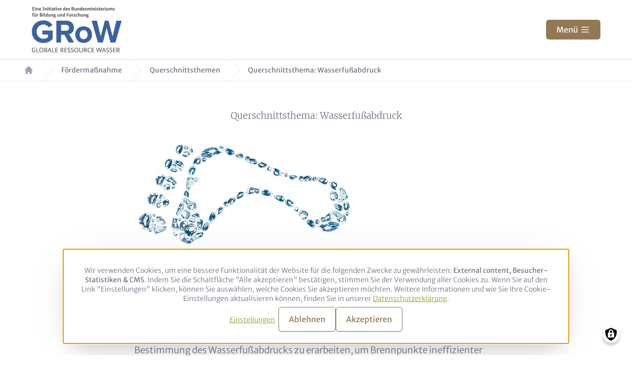

--- FILE ---
content_type: text/html; charset=UTF-8
request_url: https://bmbf-grow.de/de/querschnittsthema-wasserfussabdruck
body_size: 16536
content:
<!DOCTYPE html>
<html lang="de" dir="ltr" prefix="og: https://ogp.me/ns#">
  <head>
    <meta charset="utf-8">
<script data-type="text/javascript" type="text/plain" data-name="matomo">var _paq = _paq || [];(function(){var u=(("https:" == document.location.protocol) ? "https://matomo.adelphi.de/" : "https://matomo.adelphi.de/");_paq.push(["setSiteId", "54"]);_paq.push(["setTrackerUrl", u+"matomo.php"]);_paq.push(["setDoNotTrack", 1]);if (!window.matomo_search_results_active) {_paq.push(["trackPageView"]);}_paq.push(["setIgnoreClasses", ["no-tracking","colorbox"]]);_paq.push(["enableLinkTracking"]);var d=document,g=d.createElement("script"),s=d.getElementsByTagName("script")[0];g.type="text/javascript";g.defer=true;g.async=true;g.src=u+"matomo.js";s.parentNode.insertBefore(g,s);})();</script>
<meta name="description" content="Materialien und Ergebnisse">
<meta name="keywords" content="Globale Ressource Wasser, BMBF GRoW">
<meta name="robots" content="index, follow">
<link rel="canonical" href="https://bmbf-grow.de/de/querschnittsthema-wasserfussabdruck">
<link rel="shortlink" href="https://bmbf-grow.de/de/node/255">
<meta name="google" content="sQRqjrIH8QbZVVUEd0C23QQT-etArFqNr1nccj8zpjI">
<meta property="og:site_name" content="bmbf-grow.de">
<meta property="og:url" content="https://bmbf-grow.de/de/node/255">
<meta property="og:title" content="Querschnittsthema: Wasserfu&szlig;abdruck">
<meta property="og:description" content='Materialien und Ergebnisse 1. Arbeitstreffen, 21. M&auml;rz 2018 Protokoll Pr&auml;sentation: "Water Footprint - from virtual to local impacts", Dr. M. Berger (TU Berlin) 2. Arbeitstreffen, 27. September 2018 Protokoll Pr&auml;sentation: "Cross-cutting topic Water Footprint", Dr. M. Berger (TU Berlin) Pr&auml;sentation: "Water quality in water footrprinting", N. Finogenova (TU Berlin) GRoW Statuskonferenz, 20. - 21 Februar 2019 Pr&auml;sentation: "Cross-cutting topic Water Footprint", Dr. M. Berger (TU Berlin) Weitere Downloads zur Konferenz hier 3. Arbeitstreffen, 17. Mai 2019 Protokoll SIWI World Water Week, 25. - 30. August 2019 Veranstaltung "Supporting SDG6 by advancing the water footprint tool", Pr&auml;sentationen: Wolf: Supporting SDG 6 by advancing the water footprint tool Berger: Current WF approaches and their potential to support achieving the SDGs Weber: Reducing the water footprint of the cotton textile industry in Pakistan (InoCottonGROW) Forin; Wojciechowski: Water Footprint of Organizations Local Actions in Global Supply Chains (WELLE) Schlattmann: Linking Water Footprints with agro-hydrological model data for a sustainability assessment approach &ndash; implications for water related SDGs (ViWA) Weitere Information zu GRoW auf der SIWI World Water Week hier GRoW Abschlusskonferenz, 20. - 21. Oktober 2020 Pr&auml;sentation "Cross-cutting topic Water Footprint", Dr. M. Berger (TU Berlin) Weitere Downloads zur Konferenz hier Publikation im Journal "Water Resources Management" Berger, M., Campos, J., Carolli, M. Dantas, I., Forin, S., Kasotica, E., Kramer, A., Mikosch, N., Nouri, H., Schlattmann, A. Schmidt, F., Schomberg, A. &amp; E. Semmling (2021): Advancing the Water Footprint into an Instrument to Support Achieving the SDGs &ndash; Recommendations from the "Water as a Global Resources" Research Initiative (GRoW). In: Water Resources Management 2021, 35: 1291-1298. Als pdf abrufbar hier'>
<meta property="og:image:width" content="1200">
<meta property="og:image:height" content="630">
<meta name="twitter:card" content="summary_large_image">
<meta name="twitter:title" content="Querschnittsthema: Wasserfu&szlig;abdruck">
<meta name="google-site-verification" content="dAQVwsnIhbihHi7NaBowsCUcmLnO5uFuZKTjL6FFSY8">
<meta name="Generator" content="Drupal 10 (https://www.drupal.org)">
<meta name="MobileOptimized" content="width">
<meta name="HandheldFriendly" content="true">
<meta name="viewport" content="width=device-width, initial-scale=1.0">
<link rel="icon" href="/sites/bmbf-grow.de/files/grow-favicon.png" type="image/png">

    <title>Querschnittsthema: Wasserfu&szlig;abdruck | bmbf-grow.de</title>
    <link rel="stylesheet" media="all" href="/sites/bmbf-grow.de/files/css/css_RvW7JKek5FdyMSorg1C_9sf7kayf2TIM0byNbYcvUPI.css?delta=0&amp;language=de&amp;theme=bmbf_grow_theme&amp;include=eJxljFEKAjEMRC-UtUcKqc12Q9NtabJqb68sCqI_A_OGeZRY-yZYD3UxcQ5ZWyRdzKfKniHWuGIe7Y6-cf3McC2cxNvAwdbbbnJjdIrK4RdgEutKE_jhL2MJaRyd9PKuUJRGC2fC33cVdR5fzuXkYNOca4hk_ASMZ01e">
<link rel="stylesheet" media="all" href="/sites/bmbf-grow.de/files/css/css_IHZwg8GZbMXfMaPV8_zuCo10XQI90dS4nChPyuhJrd0.css?delta=1&amp;language=de&amp;theme=bmbf_grow_theme&amp;include=eJxljFEKAjEMRC-UtUcKqc12Q9NtabJqb68sCqI_A_OGeZRY-yZYD3UxcQ5ZWyRdzKfKniHWuGIe7Y6-cf3McC2cxNvAwdbbbnJjdIrK4RdgEutKE_jhL2MJaRyd9PKuUJRGC2fC33cVdR5fzuXkYNOca4hk_ASMZ01e">
<link rel="stylesheet" media="print" href="/sites/bmbf-grow.de/files/css/css__Jxiw0IriyEJ2ruq0Bjq9-7g_ZQyRJbFbuIxODperDM.css?delta=2&amp;language=de&amp;theme=bmbf_grow_theme&amp;include=eJxljFEKAjEMRC-UtUcKqc12Q9NtabJqb68sCqI_A_OGeZRY-yZYD3UxcQ5ZWyRdzKfKniHWuGIe7Y6-cf3McC2cxNvAwdbbbnJjdIrK4RdgEutKE_jhL2MJaRyd9PKuUJRGC2fC33cVdR5fzuXkYNOca4hk_ASMZ01e">

    <script src="/libraries/klaro/dist/klaro-no-translations-no-css.js?t93rx9" defer id="klaro-js"></script>


          <style>
                            .text-primary-color,
          .hover\:text-primary-color:hover,
          .active\:text-primary-color:active,
          .focus\:text-primary-color:focus,
          .checked\:text-primary-color:checked {
            color: #927953;
          }
          .bg-primary-color,
          .hover\:bg-primary-color:hover,
          .active\:bg-primary-color:active,
          .focus\:bg-primary-color:focus,
          .checked\:bg-primary-color:checked {
            background-color: #927953;
          }
          .border-primary-color,
          .hover\:border-primary-color:hover,
          .active\:border-primary-color:active,
          .focus\:border-primary-color:focus,
          .checked\:border-primary-color:checked {
            border-color: #927953;
          }
          .outline-primary-color,
          .hover\:outline-primary-color:hover,
          .active\:outline-primary-color:active,
          .focus\:outline-primary-color:focus,
          .checked\:outline-primary-color:checked {
            outline-color: #927953;
          }

                      /* text color */
  .blockquote-special > *:first-child::before,
  .blockquote-special > *:last-child::after,
  .blockquote-special .last-character,
  .drupal-local-tasks ul a,
  .webform-submission-form .form-actions .button:not(.webform-button--submit) {
    color: #927953;
  }

  .klaro .cm-btn {
    color: #927953 !important;
  }

  /* background color */
  input[type="submit"],
  .slider .slick-active button,
  .drupal-local-tasks ul a.is-active {
    background-color: #927953;
  }

.klaro .cm-list-input:checked + .cm-list-label .slider,
.klaro .cm-list-input.only-required + .cm-list-label .slider,
  .progress-step.is-active .progress-marker::before {
    background-color: #927953 !important;
  }

  /* border color */
  .slider__dots button,
  .slider .slick-active button,
  .drupal-local-tasks,
  .drupal-local-tasks ul a,
  .drupal-local-tasks ul a.is-active,
  .webform-submission-form .form-actions .button:not(.webform-button--submit) {
    border-color: #927953;
  }

  .klaro .cm-btn {
    border-color: #927953 !important;
  }

          
          
          
                      /* header menu -------------------------- */
  .header-menu-bar .menu-toggle-btn {
    background-color: #927953;
  }

          
                            .text-secondary-color,
          .hover\:text-secondary-color:hover,
          .active\:text-secondary-color:active,
          .focus\:text-secondary-color:focus,
          .checked\:text-secondary-color:checked {
            color: #0066b0;
          }
          .bg-secondary-color,
          .hover\:bg-secondary-color:hover,
          .active\:bg-secondary-color:active,
          .focus\:bg-secondary-color:focus,
          .checked\:bg-secondary-color:checked {
            background-color: #0066b0;
          }
          .border-secondary-color,
          .hover\:border-secondary-color:hover,
          .active\:border-secondary-color:active,
          .focus\:border-secondary-color:focus,
          .checked\:border-secondary-color:checked {
            border-color: #0066b0;
          }
          .outline-secondary-color,
          .hover\:outline-secondary-color:hover,
          .active\:outline-secondary-color:active,
          .focus\:outline-secondary-color:focus,
          .checked\:outline-secondary-color:checked {
            outline-color: #0066b0;
          }

                    
          
          
          
                    
          
                            .text-hover-color,
          .hover\:text-hover-color:hover,
          .active\:text-hover-color:active,
          .focus\:text-hover-color:focus,
          .checked\:text-hover-color:checked {
            color: #cc9950;
          }
          .bg-hover-color,
          .hover\:bg-hover-color:hover,
          .active\:bg-hover-color:active,
          .focus\:bg-hover-color:focus,
          .checked\:bg-hover-color:checked {
            background-color: #cc9950;
          }
          .border-hover-color,
          .hover\:border-hover-color:hover,
          .active\:border-hover-color:active,
          .focus\:border-hover-color:focus,
          .checked\:border-hover-color:checked {
            border-color: #cc9950;
          }
          .outline-hover-color,
          .hover\:outline-hover-color:hover,
          .active\:outline-hover-color:active,
          .focus\:outline-hover-color:focus,
          .checked\:outline-hover-color:checked {
            outline-color: #cc9950;
          }

                    
          
          
            /* text color */
  a:hover {
    color: #cc9950;
  }

  .klaro .cookie-modal a:hover,
  .klaro .cookie-notice a:hover {
    color: #cc9950 !important;
  }

  /* background color */
  .btn:focus,
  .btn:hover,
  .btn:active,
  input[type="submit"]:focus,
  input[type="submit"]:hover,
  input[type="submit"]:active,
  .drupal-local-tasks ul a:focus,
  .drupal-local-tasks ul a:hover,
  .klaro .cm-btn:focus,
  .klaro .cm-btn:hover,
  .klaro .cm-list-input:not(.required) + .cm-list-label .slider:focus,
  .klaro .cm-list-input:not(.required) + .cm-list-label .slider:hover {
    background-color: #cc9950 !important;
  }

  /* border color */
  .btn:focus,
  .btn:hover,
  .btn:active,
  input[type="submit"]:focus,
  input[type="submit"]:hover,
  input[type="submit"]:active,
  .drupal-local-tasks ul a:focus,
  .drupal-local-tasks ul a:hover
  .klaro .cm-btn:focus,
  .klaro .cm-btn:hover {
    border-color: #cc9950 !important;
  }

                    
            .header-menu-bar a:hover,
  .header-menu-bar a:active,
  .header-menu-bar a:focus,
  .header-menu-drawer a:hover,
  .header-menu-drawer a:active,
  .header-menu-drawer a:focus {
    color: #cc9950;
  }

                            .text-footer-color,
          .hover\:text-footer-color:hover,
          .active\:text-footer-color:active,
          .focus\:text-footer-color:focus,
          .checked\:text-footer-color:checked {
            color: #0066b0;
          }
          .bg-footer-color,
          .hover\:bg-footer-color:hover,
          .active\:bg-footer-color:active,
          .focus\:bg-footer-color:focus,
          .checked\:bg-footer-color:checked {
            background-color: #0066b0;
          }
          .border-footer-color,
          .hover\:border-footer-color:hover,
          .active\:border-footer-color:active,
          .focus\:border-footer-color:focus,
          .checked\:border-footer-color:checked {
            border-color: #0066b0;
          }
          .outline-footer-color,
          .hover\:outline-footer-color:hover,
          .active\:outline-footer-color:active,
          .focus\:outline-footer-color:focus,
          .checked\:outline-footer-color:checked {
            outline-color: #0066b0;
          }

                    
          
          
          
                    
          
                            .text-footer-text-color,
          .hover\:text-footer-text-color:hover,
          .active\:text-footer-text-color:active,
          .focus\:text-footer-text-color:focus,
          .checked\:text-footer-text-color:checked {
            color: #ffffff;
          }
          .bg-footer-text-color,
          .hover\:bg-footer-text-color:hover,
          .active\:bg-footer-text-color:active,
          .focus\:bg-footer-text-color:focus,
          .checked\:bg-footer-text-color:checked {
            background-color: #ffffff;
          }
          .border-footer-text-color,
          .hover\:border-footer-text-color:hover,
          .active\:border-footer-text-color:active,
          .focus\:border-footer-text-color:focus,
          .checked\:border-footer-text-color:checked {
            border-color: #ffffff;
          }
          .outline-footer-text-color,
          .hover\:outline-footer-text-color:hover,
          .active\:outline-footer-text-color:active,
          .focus\:outline-footer-text-color:focus,
          .checked\:outline-footer-text-color:checked {
            outline-color: #ffffff;
          }

                    
          
          
          
                    
          
                            .text-link-color,
          .hover\:text-link-color:hover,
          .active\:text-link-color:active,
          .focus\:text-link-color:focus,
          .checked\:text-link-color:checked {
            color: #999933;
          }
          .bg-link-color,
          .hover\:bg-link-color:hover,
          .active\:bg-link-color:active,
          .focus\:bg-link-color:focus,
          .checked\:bg-link-color:checked {
            background-color: #999933;
          }
          .border-link-color,
          .hover\:border-link-color:hover,
          .active\:border-link-color:active,
          .focus\:border-link-color:focus,
          .checked\:border-link-color:checked {
            border-color: #999933;
          }
          .outline-link-color,
          .hover\:outline-link-color:hover,
          .active\:outline-link-color:active,
          .focus\:outline-link-color:focus,
          .checked\:outline-link-color:checked {
            outline-color: #999933;
          }

                    
            /* text color */
  a,
  .ui-accordion .ui-widget-content a {
    color: #999933;
  }

  .klaro .cookie-modal a,
  .klaro .cookie-notice a {
    color: #999933 !important;
  }

          
          
                    
          
                            .text-link-hover-color,
          .hover\:text-link-hover-color:hover,
          .active\:text-link-hover-color:active,
          .focus\:text-link-hover-color:focus,
          .checked\:text-link-hover-color:checked {
            color: #999933;
          }
          .bg-link-hover-color,
          .hover\:bg-link-hover-color:hover,
          .active\:bg-link-hover-color:active,
          .focus\:bg-link-hover-color:focus,
          .checked\:bg-link-hover-color:checked {
            background-color: #999933;
          }
          .border-link-hover-color,
          .hover\:border-link-hover-color:hover,
          .active\:border-link-hover-color:active,
          .focus\:border-link-hover-color:focus,
          .checked\:border-link-hover-color:checked {
            border-color: #999933;
          }
          .outline-link-hover-color,
          .hover\:outline-link-hover-color:hover,
          .active\:outline-link-hover-color:active,
          .focus\:outline-link-hover-color:focus,
          .checked\:outline-link-hover-color:checked {
            outline-color: #999933;
          }

                    
          
            /* text color (hover) */
  a:hover,
  a:active,
  a:focus,
  .ui-accordion .ui-widget-content a:hover {
    color: #999933;
  }

  .klaro .cookie-modal a:hover,
  .klaro .cookie-notice a:hover {
    color: #999933 !important;
  }

          
                    
          
                            .text-background-color,
          .hover\:text-background-color:hover,
          .active\:text-background-color:active,
          .focus\:text-background-color:focus,
          .checked\:text-background-color:checked {
            color: #ffffff;
          }
          .bg-background-color,
          .hover\:bg-background-color:hover,
          .active\:bg-background-color:active,
          .focus\:bg-background-color:focus,
          .checked\:bg-background-color:checked {
            background-color: #ffffff;
          }
          .border-background-color,
          .hover\:border-background-color:hover,
          .active\:border-background-color:active,
          .focus\:border-background-color:focus,
          .checked\:border-background-color:checked {
            border-color: #ffffff;
          }
          .outline-background-color,
          .hover\:outline-background-color:hover,
          .active\:outline-background-color:active,
          .focus\:outline-background-color:focus,
          .checked\:outline-background-color:checked {
            outline-color: #ffffff;
          }

                    
          
          
          
                    
          
              </style>
    
    <style>
              
          .header-menu-bar {
      height: 80px !important;
    }

    .header-menu-drawer {
      top: 80px !important;
      height: calc(100% - 80px) !important;
      min-height: calc(100vh - 80px) !important; /* prevents a bottom gap on mobile devices */
    }

    .header-menu.drawer-open {
      padding-top: 80px !important;
    }
  
  
        
      @media (min-width: 768px) {
          .header-menu-bar {
      height: 90px !important;
    }

    .header-menu-drawer {
      top: 90px !important;
      height: calc(100% - 90px) !important;
      min-height: calc(100vh - 90px) !important; /* prevents a bottom gap on mobile devices */
    }

    .header-menu.drawer-open {
      padding-top: 90px !important;
    }
  
    }
  
        
      @media (min-width: 1280px) {
          .header-menu-bar {
      height: 120px !important;
    }

    .header-menu-drawer {
      top: 120px !important;
      height: calc(100% - 120px) !important;
      min-height: calc(100vh - 120px) !important; /* prevents a bottom gap on mobile devices */
    }

    .header-menu.drawer-open {
      padding-top: 120px !important;
    }
  
    }
  
    </style>

  </head>

  <body class="node-255 node-id-255">
        <a href="#main-content" class="visually-hidden focusable">
      Direkt zum Inhalt
    </a>
    
      <div class="dialog-off-canvas-main-canvas" data-off-canvas-main-canvas>
    <div class="site">
  




  <header>

    <div class="header-menu relative z-50">
      <div class="header-menu-bar z-10 relative flex items-center top-0 left-0 w-full px-4 lg:px-16 py-3">
          <a href="/de" title="Startseite" rel="home" class="site-logo h-full flex-shrink-0 mr-8">
    <img src="/sites/bmbf-grow.de/files/Logo-de.jpg" alt="Startseite" class="h-full">
  </a>

        <div class="bar-nav flex-1 flex justify-end min-w-0">
          <div class="bar-nav__nav flex flex-1 items-center justify-end space-x-8">
            <div class="bar-main-nav-wrapper flex-1 flex justify-center">
              <nav role="navigation" aria-labelledby="block-bmbf-grow-theme-mainnavigation-menu" id="block-bmbf-grow-theme-mainnavigation">
            
  <h2 class="visually-hidden" id="block-bmbf-grow-theme-mainnavigation-menu">Main navigation</h2>
  

        


                
                    <ul block="block-bmbf-grow-theme-mainnavigation" class="menu menu--level-0 bar-main-nav flex space-x-8">
          
            <li class="menu__item has-children in-active-trail relative">
              <a href="/de/grow-projekte" class="menu-item__title menu__link flex items-center text-base font-medium whitespace-no-wrap">
                <span class="menu-link__title">F&ouml;rderma&szlig;nahme</span>
                                  <span class="icon icon--chevron-down w-5 h-5 ml-3">
                        
          <svg xmlns="http://www.w3.org/2000/svg" viewbox="0 0 20 20" fill="currentColor">
  <path fill-rule="evenodd" d="M5.293 7.293a1 1 0 011.414 0L10 10.586l3.293-3.293a1 1 0 111.414 1.414l-4 4a1 1 0 01-1.414 0l-4-4a1 1 0 010-1.414z" clip-rule="evenodd"></path>
</svg>

  
                  </span>
                  <span class="icon icon--chevron-up invisible absolute w-5 h-5 ml-3">
                        
          <svg xmlns="http://www.w3.org/2000/svg" viewbox="0 0 20 20" fill="currentColor">
  <path fill-rule="evenodd" d="M14.707 12.707a1 1 0 01-1.414 0L10 9.414l-3.293 3.293a1 1 0 01-1.414-1.414l4-4a1 1 0 011.414 0l4 4a1 1 0 010 1.414z" clip-rule="evenodd"></path>
</svg>

  
                  </span>
                              </a>
                                            
                    <ul class="menu menu--level-1 absolute hidden left-0 w-max max-w-3xl pt-4">
          <div class="menu-inner py-4 bg-white rounded-lg shadow">
            
              <li class="menu__item">
                <div class="menu-item__title relative flex items-center px-8 py-4 text-base font-normal">
                  <a href="/de/die-foerdermassnahme-grow" class="menu__link">
                    <span class="menu-link__title">Hintergrund</span>
                  </a>
                                  </div>
                              </li>

            
              <li class="menu__item has-children">
                <div class="menu-item__title relative flex items-center px-8 py-4 text-base font-normal">
                  <a href="/de/grow-projekte" class="menu__link">
                    <span class="menu-link__title">GRoW-Projekte</span>
                  </a>
                                      <button class="expand-btn relative w-5 h-5 ml-3 focus:outline-none">
                      <span class="icon icon--chevron-down">
                            
          <svg xmlns="http://www.w3.org/2000/svg" viewbox="0 0 20 20" fill="currentColor">
  <path fill-rule="evenodd" d="M5.293 7.293a1 1 0 011.414 0L10 10.586l3.293-3.293a1 1 0 111.414 1.414l-4 4a1 1 0 01-1.414 0l-4-4a1 1 0 010-1.414z" clip-rule="evenodd"></path>
</svg>

  
                      </span>
                      <span class="icon icon--chevron-up invisible absolute">
                            
          <svg xmlns="http://www.w3.org/2000/svg" viewbox="0 0 20 20" fill="currentColor">
  <path fill-rule="evenodd" d="M14.707 12.707a1 1 0 01-1.414 0L10 9.414l-3.293 3.293a1 1 0 01-1.414-1.414l4-4a1 1 0 011.414 0l4 4a1 1 0 010 1.414z" clip-rule="evenodd"></path>
</svg>

  
                      </span>
                    </button>
                                  </div>
                                                
                    <ul class="menu menu--level-2 hidden pl-14 pr-8 py-4 text-base font-normal">
          
            <li class="menu__item list-disc">
              <a href="/de/grownet" class="menu-item__title my-2 menu__link flex items-center text-base font-normal">
                <span class="menu-link__title">GRoWnet</span>
              </a>
                          </li>

          
            <li class="menu__item list-disc">
              <a href="/de/sawam" class="menu-item__title my-2 menu__link flex items-center text-base font-normal">
                <span class="menu-link__title">SaWaM</span>
              </a>
                          </li>

          
            <li class="menu__item list-disc">
              <a href="/de/globedrought" class="menu-item__title my-2 menu__link flex items-center text-base font-normal">
                <span class="menu-link__title">GlobeDrought</span>
              </a>
                          </li>

          
            <li class="menu__item list-disc">
              <a href="/de/mudak-wrm" class="menu-item__title my-2 menu__link flex items-center text-base font-normal">
                <span class="menu-link__title">MuDak-WRM</span>
              </a>
                          </li>

          
            <li class="menu__item list-disc">
              <a href="/de/medwater" class="menu-item__title my-2 menu__link flex items-center text-base font-normal">
                <span class="menu-link__title">MedWater</span>
              </a>
                          </li>

          
            <li class="menu__item list-disc">
              <a href="/de/viwa" class="menu-item__title my-2 menu__link flex items-center text-base font-normal">
                <span class="menu-link__title">ViWA</span>
              </a>
                          </li>

          
            <li class="menu__item list-disc">
              <a href="/de/inocottongrow" class="menu-item__title my-2 menu__link flex items-center text-base font-normal">
                <span class="menu-link__title">InoCottonGROW</span>
              </a>
                          </li>

          
            <li class="menu__item list-disc">
              <a href="/de/wandel" class="menu-item__title my-2 menu__link flex items-center text-base font-normal">
                <span class="menu-link__title">WANDEL</span>
              </a>
                          </li>

          
            <li class="menu__item list-disc">
              <a href="/de/trust" class="menu-item__title my-2 menu__link flex items-center text-base font-normal">
                <span class="menu-link__title">TRUST</span>
              </a>
                          </li>

          
            <li class="menu__item list-disc">
              <a href="/de/welle" class="menu-item__title my-2 menu__link flex items-center text-base font-normal">
                <span class="menu-link__title">WELLE</span>
              </a>
                          </li>

          
            <li class="menu__item list-disc">
              <a href="/de/steer" class="menu-item__title my-2 menu__link flex items-center text-base font-normal">
                <span class="menu-link__title">STEER</span>
              </a>
                          </li>

          
            <li class="menu__item list-disc">
              <a href="/de/iwagss" class="menu-item__title my-2 menu__link flex items-center text-base font-normal">
                <span class="menu-link__title">iWaGSS</span>
              </a>
                          </li>

          
            <li class="menu__item list-disc">
              <a href="/de/go-cam" class="menu-item__title my-2 menu__link flex items-center text-base font-normal">
                <span class="menu-link__title">go-CAM</span>
              </a>
                          </li>

                  </ul>
      
    
                              </li>

            
              <li class="menu__item has-children in-active-trail">
                <div class="menu-item__title relative flex items-center px-8 py-4 text-base font-normal">
                  <a href="/de/grow-querschnittsthemen" class="menu__link">
                    <span class="menu-link__title">Querschnittsthemen</span>
                  </a>
                                      <button class="expand-btn relative w-5 h-5 ml-3 focus:outline-none">
                      <span class="icon icon--chevron-down">
                            
          <svg xmlns="http://www.w3.org/2000/svg" viewbox="0 0 20 20" fill="currentColor">
  <path fill-rule="evenodd" d="M5.293 7.293a1 1 0 011.414 0L10 10.586l3.293-3.293a1 1 0 111.414 1.414l-4 4a1 1 0 01-1.414 0l-4-4a1 1 0 010-1.414z" clip-rule="evenodd"></path>
</svg>

  
                      </span>
                      <span class="icon icon--chevron-up invisible absolute">
                            
          <svg xmlns="http://www.w3.org/2000/svg" viewbox="0 0 20 20" fill="currentColor">
  <path fill-rule="evenodd" d="M14.707 12.707a1 1 0 01-1.414 0L10 9.414l-3.293 3.293a1 1 0 01-1.414-1.414l4-4a1 1 0 011.414 0l4 4a1 1 0 010 1.414z" clip-rule="evenodd"></path>
</svg>

  
                      </span>
                    </button>
                                  </div>
                                                
                    <ul class="menu menu--level-2 hidden pl-14 pr-8 py-4 text-base font-normal">
          
            <li class="menu__item list-disc">
              <a href="/de/querschnittsthema-anreizmechanismen-im-kontext-von-governance" class="menu-item__title my-2 menu__link flex items-center text-base font-normal">
                <span class="menu-link__title">Anreizmechanismen im Kontext von Governance</span>
              </a>
                          </li>

          
            <li class="menu__item list-disc">
              <a href="/de/querschnittsthema-sdg-zielerreichung" class="menu-item__title my-2 menu__link flex items-center text-base font-normal">
                <span class="menu-link__title">SDG-Zielerreichung</span>
              </a>
                          </li>

          
            <li class="menu__item list-disc in-active-trail">
              <a href="/de/querschnittsthema-wasserfussabdruck" class="menu-item__title my-2 menu__link flex items-center text-base font-normal">
                <span class="menu-link__title">Wasserfu&szlig;abdruck</span>
              </a>
                          </li>

                  </ul>
      
    
                              </li>

                      </div>
        </ul>

            
    
                          </li>

          
            <li class="menu__item has-children relative">
              <a href="/de/folgeprojekte" class="menu-item__title menu__link flex items-center text-base font-medium whitespace-no-wrap">
                <span class="menu-link__title">Folgeprojekte</span>
                                  <span class="icon icon--chevron-down w-5 h-5 ml-3">
                        
          <svg xmlns="http://www.w3.org/2000/svg" viewbox="0 0 20 20" fill="currentColor">
  <path fill-rule="evenodd" d="M5.293 7.293a1 1 0 011.414 0L10 10.586l3.293-3.293a1 1 0 111.414 1.414l-4 4a1 1 0 01-1.414 0l-4-4a1 1 0 010-1.414z" clip-rule="evenodd"></path>
</svg>

  
                  </span>
                  <span class="icon icon--chevron-up invisible absolute w-5 h-5 ml-3">
                        
          <svg xmlns="http://www.w3.org/2000/svg" viewbox="0 0 20 20" fill="currentColor">
  <path fill-rule="evenodd" d="M14.707 12.707a1 1 0 01-1.414 0L10 9.414l-3.293 3.293a1 1 0 01-1.414-1.414l4-4a1 1 0 011.414 0l4 4a1 1 0 010 1.414z" clip-rule="evenodd"></path>
</svg>

  
                  </span>
                              </a>
                                            
                    <ul class="menu menu--level-1 absolute hidden left-0 w-max max-w-3xl pt-4">
          <div class="menu-inner py-4 bg-white rounded-lg shadow">
            
              <li class="menu__item">
                <div class="menu-item__title relative flex items-center px-8 py-4 text-base font-normal">
                  <a href="/de/outlast" class="menu__link">
                    <span class="menu-link__title">OUTLAST</span>
                  </a>
                                  </div>
                              </li>

            
              <li class="menu__item">
                <div class="menu-item__title relative flex items-center px-8 py-4 text-base font-normal">
                  <a href="/de/sps-blue-nile" class="menu__link">
                    <span class="menu-link__title">SPS-Blue Nile</span>
                  </a>
                                  </div>
                              </li>

                      </div>
        </ul>

            
    
                          </li>

          
            <li class="menu__item has-children relative">
              <a href="/de/ergebnisse" class="menu-item__title menu__link flex items-center text-base font-medium whitespace-no-wrap">
                <span class="menu-link__title">Ergebnisse</span>
                                  <span class="icon icon--chevron-down w-5 h-5 ml-3">
                        
          <svg xmlns="http://www.w3.org/2000/svg" viewbox="0 0 20 20" fill="currentColor">
  <path fill-rule="evenodd" d="M5.293 7.293a1 1 0 011.414 0L10 10.586l3.293-3.293a1 1 0 111.414 1.414l-4 4a1 1 0 01-1.414 0l-4-4a1 1 0 010-1.414z" clip-rule="evenodd"></path>
</svg>

  
                  </span>
                  <span class="icon icon--chevron-up invisible absolute w-5 h-5 ml-3">
                        
          <svg xmlns="http://www.w3.org/2000/svg" viewbox="0 0 20 20" fill="currentColor">
  <path fill-rule="evenodd" d="M14.707 12.707a1 1 0 01-1.414 0L10 9.414l-3.293 3.293a1 1 0 01-1.414-1.414l4-4a1 1 0 011.414 0l4 4a1 1 0 010 1.414z" clip-rule="evenodd"></path>
</svg>

  
                  </span>
                              </a>
                                            
                    <ul class="menu menu--level-1 absolute hidden left-0 w-max max-w-3xl pt-4">
          <div class="menu-inner py-4 bg-white rounded-lg shadow">
            
              <li class="menu__item">
                <div class="menu-item__title relative flex items-center px-8 py-4 text-base font-normal">
                  <a href="/de/grow-webinar-reihe" class="menu__link">
                    <span class="menu-link__title">GRoW Webinar-Reihe</span>
                  </a>
                                  </div>
                              </li>

            
              <li class="menu__item">
                <div class="menu-item__title relative flex items-center px-8 py-4 text-base font-normal">
                  <a href="/de/uebergeordnete-empfehlungen-durch-grow-forscherinnen" class="menu__link">
                    <span class="menu-link__title">GRoW Empfehlungen</span>
                  </a>
                                  </div>
                              </li>

            
              <li class="menu__item">
                <div class="menu-item__title relative flex items-center px-8 py-4 text-base font-normal">
                  <a href="/de/abschlussberichte" class="menu__link">
                    <span class="menu-link__title">Abschlussberichte</span>
                  </a>
                                  </div>
                              </li>

            
              <li class="menu__item">
                <div class="menu-item__title relative flex items-center px-8 py-4 text-base font-normal">
                  <a href="/de/publikationen" class="menu__link">
                    <span class="menu-link__title">Publikationen </span>
                  </a>
                                  </div>
                              </li>

            
              <li class="menu__item">
                <div class="menu-item__title relative flex items-center px-8 py-4 text-base font-normal">
                  <a href="/de/innovationsatlas" class="menu__link">
                    <span class="menu-link__title">Innovationsatlas Wasser</span>
                  </a>
                                  </div>
                              </li>

                      </div>
        </ul>

            
    
                          </li>

          
            <li class="menu__item has-children relative">
              <a href="/de/veranstaltungsuebersicht" class="menu-item__title menu__link flex items-center text-base font-medium whitespace-no-wrap">
                <span class="menu-link__title">Veranstaltungen</span>
                                  <span class="icon icon--chevron-down w-5 h-5 ml-3">
                        
          <svg xmlns="http://www.w3.org/2000/svg" viewbox="0 0 20 20" fill="currentColor">
  <path fill-rule="evenodd" d="M5.293 7.293a1 1 0 011.414 0L10 10.586l3.293-3.293a1 1 0 111.414 1.414l-4 4a1 1 0 01-1.414 0l-4-4a1 1 0 010-1.414z" clip-rule="evenodd"></path>
</svg>

  
                  </span>
                  <span class="icon icon--chevron-up invisible absolute w-5 h-5 ml-3">
                        
          <svg xmlns="http://www.w3.org/2000/svg" viewbox="0 0 20 20" fill="currentColor">
  <path fill-rule="evenodd" d="M14.707 12.707a1 1 0 01-1.414 0L10 9.414l-3.293 3.293a1 1 0 01-1.414-1.414l4-4a1 1 0 011.414 0l4 4a1 1 0 010 1.414z" clip-rule="evenodd"></path>
</svg>

  
                  </span>
                              </a>
                                            
                    <ul class="menu menu--level-1 absolute hidden left-0 w-max max-w-3xl pt-4">
          <div class="menu-inner py-4 bg-white rounded-lg shadow">
            
              <li class="menu__item">
                <div class="menu-item__title relative flex items-center px-8 py-4 text-base font-normal">
                  <a href="/de/veranstaltungen-aus-den-grow-verbundprojekten" class="menu__link">
                    <span class="menu-link__title">Veranstaltungen aus den GRoW-Verbundprojekten</span>
                  </a>
                                  </div>
                              </li>

            
              <li class="menu__item">
                <div class="menu-item__title relative flex items-center px-8 py-4 text-base font-normal">
                  <a href="/de/grow-veranstaltungen" class="menu__link">
                    <span class="menu-link__title">GRoW-Veranstaltungen</span>
                  </a>
                                  </div>
                              </li>

            
              <li class="menu__item">
                <div class="menu-item__title relative flex items-center px-8 py-4 text-base font-normal">
                  <a href="/de/termine-kongresse-und-events-aus-dem-wassersektor" class="menu__link">
                    <span class="menu-link__title">Externe Veranstaltungen</span>
                  </a>
                                  </div>
                              </li>

                      </div>
        </ul>

            
    
                          </li>

          
            <li class="menu__item has-children relative">
              <a href="/de/mediathek-und-presse" class="menu-item__title menu__link flex items-center text-base font-medium whitespace-no-wrap">
                <span class="menu-link__title">Mediathek und Presse</span>
                                  <span class="icon icon--chevron-down w-5 h-5 ml-3">
                        
          <svg xmlns="http://www.w3.org/2000/svg" viewbox="0 0 20 20" fill="currentColor">
  <path fill-rule="evenodd" d="M5.293 7.293a1 1 0 011.414 0L10 10.586l3.293-3.293a1 1 0 111.414 1.414l-4 4a1 1 0 01-1.414 0l-4-4a1 1 0 010-1.414z" clip-rule="evenodd"></path>
</svg>

  
                  </span>
                  <span class="icon icon--chevron-up invisible absolute w-5 h-5 ml-3">
                        
          <svg xmlns="http://www.w3.org/2000/svg" viewbox="0 0 20 20" fill="currentColor">
  <path fill-rule="evenodd" d="M14.707 12.707a1 1 0 01-1.414 0L10 9.414l-3.293 3.293a1 1 0 01-1.414-1.414l4-4a1 1 0 011.414 0l4 4a1 1 0 010 1.414z" clip-rule="evenodd"></path>
</svg>

  
                  </span>
                              </a>
                                            
                    <ul class="menu menu--level-1 absolute hidden left-0 w-max max-w-3xl pt-4">
          <div class="menu-inner py-4 bg-white rounded-lg shadow">
            
              <li class="menu__item">
                <div class="menu-item__title relative flex items-center px-8 py-4 text-base font-normal">
                  <a href="/de/grow-neuigkeiten" class="menu__link">
                    <span class="menu-link__title">Neuigkeiten</span>
                  </a>
                                  </div>
                              </li>

            
              <li class="menu__item">
                <div class="menu-item__title relative flex items-center px-8 py-4 text-base font-normal">
                  <a href="/de/videos" class="menu__link">
                    <span class="menu-link__title">Videos</span>
                  </a>
                                  </div>
                              </li>

            
              <li class="menu__item">
                <div class="menu-item__title relative flex items-center px-8 py-4 text-base font-normal">
                  <a href="/de/newsletter" class="menu__link">
                    <span class="menu-link__title">Newsletter</span>
                  </a>
                                  </div>
                              </li>

                      </div>
        </ul>

            
    
                          </li>

                  </ul>

            
    

  
  </nav>

            </div>
            <div class="language-switcher-language-url" id="block-bmbf-grow-theme-languageswitcher" role="navigation">
  
    
      
<div block="block-bmbf-grow-theme-languageswitcher">
    <div class="select-box relative leading-none">
      <label for="03c51b4c-1122-4bcf-9795-5e98791d9f9a" class="visually-hidden">Sprache</label>
      <select id="03c51b4c-1122-4bcf-9795-5e98791d9f9a" class="appearance-none bg-transparent text-base leading-6 uppercase pl-1.5 pr-6 border border-solid border-gray-400 rounded-md"><option value="0" class="uppercase"><abbr class="language-text" title="Englisch">en</abbr></option><option value="1" selected class="uppercase"><abbr class="language-text" title="Deutsch">de</abbr></option></select>
      <div class="icon absolute w-5 h-5 inset-y-0 right-0 mr-0.5 my-auto pointer-events-none">
            
          <svg xmlns="http://www.w3.org/2000/svg" viewbox="0 0 20 20" fill="currentColor">
  <path fill-rule="evenodd" d="M5.293 7.293a1 1 0 011.414 0L10 10.586l3.293-3.293a1 1 0 111.414 1.414l-4 4a1 1 0 01-1.414 0l-4-4a1 1 0 010-1.414z" clip-rule="evenodd"></path>
</svg>

  
      </div>
    </div>

    <ul block="block-bmbf-grow-theme-languageswitcher" class="links-list hidden">        <li hreflang="en" data-drupal-link-system-path="node/255" class="en"><a href="/en/cross-cutting-topic-water-footprint" class="language-link" hreflang="en" data-drupal-link-system-path="node/255"><abbr class="language-text" title="Englisch">en</abbr></a></li>        <li hreflang="de" data-drupal-link-system-path="node/255" class="de is-active" aria-current="page"><a href="/de/querschnittsthema-wasserfussabdruck" class="language-link is-active" hreflang="de" data-drupal-link-system-path="node/255" aria-current="page"><abbr class="language-text" title="Deutsch">de</abbr></a></li></ul>
  </div>
  </div>

                          <div class="search-page-btn flex-shrink-0 relative flex justify-center items-center w-10 h-10 shadow border rounded-md border-gray-400">
                <span class="relative w-5 h-5 text-gray-500 pointer-events-none">    
          <svg viewbox="0 0 20 20" fill="currentColor" xmlns="http://www.w3.org/2000/svg">
<path fill-rule="evenodd" clip-rule="evenodd" d="M8 3.99997C6.93913 3.99997 5.92172 4.4214 5.17157 5.17155C4.42143 5.92169 4 6.93911 4 7.99997C4 9.06084 4.42143 10.0783 5.17157 10.8284C5.92172 11.5785 6.93913 12 8 12C9.06087 12 10.0783 11.5785 10.8284 10.8284C11.5786 10.0783 12 9.06084 12 7.99997C12 6.93911 11.5786 5.92169 10.8284 5.17155C10.0783 4.4214 9.06087 3.99997 8 3.99997ZM2 7.99997C1.99988 7.05568 2.22264 6.12468 2.65017 5.28271C3.0777 4.44074 3.69792 3.71157 4.4604 3.1545C5.22287 2.59743 6.10606 2.22819 7.03815 2.07681C7.97023 1.92543 8.92488 1.99618 9.82446 2.28332C10.724 2.57046 11.5432 3.06587 12.2152 3.72927C12.8872 4.39266 13.3931 5.20531 13.6919 6.10111C13.9906 6.9969 14.0737 7.95056 13.9343 8.88452C13.795 9.81848 13.4372 10.7064 12.89 11.476L17.707 16.293C17.8892 16.4816 17.99 16.7342 17.9877 16.9964C17.9854 17.2586 17.8802 17.5094 17.6948 17.6948C17.5094 17.8802 17.2586 17.9854 16.9964 17.9876C16.7342 17.9899 16.4816 17.8891 16.293 17.707L11.477 12.891C10.5794 13.5293 9.52335 13.9081 8.42468 13.9861C7.326 14.0641 6.22707 13.8381 5.2483 13.3329C4.26953 12.8278 3.44869 12.063 2.87572 11.1223C2.30276 10.1816 1.99979 9.10141 2 7.99997V7.99997Z"></path>
</svg>

  </span>
                <div id="block-bmbf-grow-theme-searchpagelink">
  
    
      
<div class="field field--label-hidden field--type-text_with_summary field-body">
  
  
      <div class="field__content">
      <p><a href="/de/search">Suche</a></p>

    </div>
  
  </div>

  </div>

              </div>
                      </div>
          <button class="menu-toggle-btn xl:hidden btn btn-md min-h-0 h-10 lg:text-base shadow-sm" aria-pressed="false">
            <span>Men&uuml;</span>
            <span class="icon-menu block ml-1 w-5 h-5">
                  
          <svg xmlns="http://www.w3.org/2000/svg" fill="none" viewbox="0 0 24 24" stroke="currentColor">
  <path stroke-linecap="round" stroke-linejoin="round" stroke-width="2" d="M4 6h16M4 12h16M4 18h16"></path>
</svg>

  
            </span>
            <span class="icon-x block ml-1 w-5 h-5">
                  
          <svg xmlns="http://www.w3.org/2000/svg" fill="none" viewbox="0 0 24 24" stroke="currentColor">
  <path stroke-linecap="round" stroke-linejoin="round" stroke-width="2" d="M6 18L18 6M6 6l12 12"></path>
</svg>

  
            </span>
          </button>
        </div>
      </div>

      <div class="header-menu-drawer z-10 fixed px-4 pb-8 border-t border-grey-200 sm:border-transparent bg-white sm:shadow">
        <div class="nav-controls pt-6 pb-4">
          <button class="back-btn text-gray-600 hover:text-hover-color invisible flex items-center ml-4 text-sm ">
            <span class="icon icon--chevron-left block -ml-1 mr-3 w-5 h-5">
                  
          <svg xmlns="http://www.w3.org/2000/svg" viewbox="0 0 20 20" fill="currentColor">
  <path fill-rule="evenodd" d="M12.707 5.293a1 1 0 010 1.414L9.414 10l3.293 3.293a1 1 0 01-1.414 1.414l-4-4a1 1 0 010-1.414l4-4a1 1 0 011.414 0z" clip-rule="evenodd"></path>
</svg>

  
            </span>
          <span class="btn-title">zur&uuml;ck</span>
          </button>
        </div>
        <div class="drawer-nav pt-4">
          <nav role="navigation" aria-labelledby="block-bmbf-grow-theme-mainnavigation-mobile-menu" id="block-bmbf-grow-theme-mainnavigation-mobile">
            
  <h2 class="visually-hidden" id="block-bmbf-grow-theme-mainnavigation-mobile-menu">Main navigation (Mobile)</h2>
  

          
                
      <div block="block-bmbf-grow-theme-mainnavigation-mobile" class="menu menu--level-0 absolute left-0 top-0 w-full h-full">
        <ul class="menu__inner">
          
            
            <li class="menu__item has-children in-active-trail">
              <span class="menu-item__title flex items-center justify-between px-4">
                <a href="/de/grow-projekte" class="menu__link py-2 text-base font-medium">
                  <span class="menu-link__title">F&ouml;rderma&szlig;nahme</span>
                </a>
                                  <button class="expand-btn text-gray-600 hover:text-hover-color self-stretch flex justify-center items-center w-8">
                    <span class="icon icon--chevron-right block w-5 h-5">
                          
          <svg xmlns="http://www.w3.org/2000/svg" viewbox="0 0 20 20" fill="currentColor">
  <path fill-rule="evenodd" d="M7.293 14.707a1 1 0 010-1.414L10.586 10 7.293 6.707a1 1 0 011.414-1.414l4 4a1 1 0 010 1.414l-4 4a1 1 0 01-1.414 0z" clip-rule="evenodd"></path>
</svg>

  
                    </span>
                  </button>
                              </span>
                                            
      <div class="menu menu--level-1 absolute left-0 top-0 w-full h-full">
        <ul class="menu__inner">
          
            
            <li class="menu__item">
              <span class="menu-item__title flex items-center justify-between px-4">
                <a href="/de/die-foerdermassnahme-grow" class="menu__link py-2 text-base font-medium">
                  <span class="menu-link__title">Hintergrund</span>
                </a>
                              </span>
                          </li>

          
            
            <li class="menu__item has-children">
              <span class="menu-item__title flex items-center justify-between px-4">
                <a href="/de/grow-projekte" class="menu__link py-2 text-base font-medium">
                  <span class="menu-link__title">GRoW-Projekte</span>
                </a>
                                  <button class="expand-btn text-gray-600 hover:text-hover-color self-stretch flex justify-center items-center w-8">
                    <span class="icon icon--chevron-right block w-5 h-5">
                          
          <svg xmlns="http://www.w3.org/2000/svg" viewbox="0 0 20 20" fill="currentColor">
  <path fill-rule="evenodd" d="M7.293 14.707a1 1 0 010-1.414L10.586 10 7.293 6.707a1 1 0 011.414-1.414l4 4a1 1 0 010 1.414l-4 4a1 1 0 01-1.414 0z" clip-rule="evenodd"></path>
</svg>

  
                    </span>
                  </button>
                              </span>
                                            
      <div class="menu menu--level-2 absolute left-0 top-0 w-full h-full">
        <ul class="menu__inner">
          
            
            <li class="menu__item">
              <span class="menu-item__title flex items-center justify-between px-4">
                <a href="/de/grownet" class="menu__link py-2 text-base font-medium">
                  <span class="menu-link__title">GRoWnet</span>
                </a>
                              </span>
                          </li>

          
            
            <li class="menu__item">
              <span class="menu-item__title flex items-center justify-between px-4">
                <a href="/de/sawam" class="menu__link py-2 text-base font-medium">
                  <span class="menu-link__title">SaWaM</span>
                </a>
                              </span>
                          </li>

          
            
            <li class="menu__item">
              <span class="menu-item__title flex items-center justify-between px-4">
                <a href="/de/globedrought" class="menu__link py-2 text-base font-medium">
                  <span class="menu-link__title">GlobeDrought</span>
                </a>
                              </span>
                          </li>

          
            
            <li class="menu__item">
              <span class="menu-item__title flex items-center justify-between px-4">
                <a href="/de/mudak-wrm" class="menu__link py-2 text-base font-medium">
                  <span class="menu-link__title">MuDak-WRM</span>
                </a>
                              </span>
                          </li>

          
            
            <li class="menu__item">
              <span class="menu-item__title flex items-center justify-between px-4">
                <a href="/de/medwater" class="menu__link py-2 text-base font-medium">
                  <span class="menu-link__title">MedWater</span>
                </a>
                              </span>
                          </li>

          
            
            <li class="menu__item">
              <span class="menu-item__title flex items-center justify-between px-4">
                <a href="/de/viwa" class="menu__link py-2 text-base font-medium">
                  <span class="menu-link__title">ViWA</span>
                </a>
                              </span>
                          </li>

          
            
            <li class="menu__item">
              <span class="menu-item__title flex items-center justify-between px-4">
                <a href="/de/inocottongrow" class="menu__link py-2 text-base font-medium">
                  <span class="menu-link__title">InoCottonGROW</span>
                </a>
                              </span>
                          </li>

          
            
            <li class="menu__item">
              <span class="menu-item__title flex items-center justify-between px-4">
                <a href="/de/wandel" class="menu__link py-2 text-base font-medium">
                  <span class="menu-link__title">WANDEL</span>
                </a>
                              </span>
                          </li>

          
            
            <li class="menu__item">
              <span class="menu-item__title flex items-center justify-between px-4">
                <a href="/de/trust" class="menu__link py-2 text-base font-medium">
                  <span class="menu-link__title">TRUST</span>
                </a>
                              </span>
                          </li>

          
            
            <li class="menu__item">
              <span class="menu-item__title flex items-center justify-between px-4">
                <a href="/de/welle" class="menu__link py-2 text-base font-medium">
                  <span class="menu-link__title">WELLE</span>
                </a>
                              </span>
                          </li>

          
            
            <li class="menu__item">
              <span class="menu-item__title flex items-center justify-between px-4">
                <a href="/de/steer" class="menu__link py-2 text-base font-medium">
                  <span class="menu-link__title">STEER</span>
                </a>
                              </span>
                          </li>

          
            
            <li class="menu__item">
              <span class="menu-item__title flex items-center justify-between px-4">
                <a href="/de/iwagss" class="menu__link py-2 text-base font-medium">
                  <span class="menu-link__title">iWaGSS</span>
                </a>
                              </span>
                          </li>

          
            
            <li class="menu__item">
              <span class="menu-item__title flex items-center justify-between px-4">
                <a href="/de/go-cam" class="menu__link py-2 text-base font-medium">
                  <span class="menu-link__title">go-CAM</span>
                </a>
                              </span>
                          </li>

                  </ul>
      </div>
    
                          </li>

          
            
            <li class="menu__item has-children in-active-trail">
              <span class="menu-item__title flex items-center justify-between px-4">
                <a href="/de/grow-querschnittsthemen" class="menu__link py-2 text-base font-medium">
                  <span class="menu-link__title">Querschnittsthemen</span>
                </a>
                                  <button class="expand-btn text-gray-600 hover:text-hover-color self-stretch flex justify-center items-center w-8">
                    <span class="icon icon--chevron-right block w-5 h-5">
                          
          <svg xmlns="http://www.w3.org/2000/svg" viewbox="0 0 20 20" fill="currentColor">
  <path fill-rule="evenodd" d="M7.293 14.707a1 1 0 010-1.414L10.586 10 7.293 6.707a1 1 0 011.414-1.414l4 4a1 1 0 010 1.414l-4 4a1 1 0 01-1.414 0z" clip-rule="evenodd"></path>
</svg>

  
                    </span>
                  </button>
                              </span>
                                            
      <div class="menu menu--level-2 absolute left-0 top-0 w-full h-full">
        <ul class="menu__inner">
          
            
            <li class="menu__item">
              <span class="menu-item__title flex items-center justify-between px-4">
                <a href="/de/querschnittsthema-anreizmechanismen-im-kontext-von-governance" class="menu__link py-2 text-base font-medium">
                  <span class="menu-link__title">Anreizmechanismen im Kontext von Governance</span>
                </a>
                              </span>
                          </li>

          
            
            <li class="menu__item">
              <span class="menu-item__title flex items-center justify-between px-4">
                <a href="/de/querschnittsthema-sdg-zielerreichung" class="menu__link py-2 text-base font-medium">
                  <span class="menu-link__title">SDG-Zielerreichung</span>
                </a>
                              </span>
                          </li>

          
            
            <li class="menu__item in-active-trail">
              <span class="menu-item__title flex items-center justify-between px-4">
                <a href="/de/querschnittsthema-wasserfussabdruck" class="menu__link py-2 text-base font-medium">
                  <span class="menu-link__title">Wasserfu&szlig;abdruck</span>
                </a>
                              </span>
                          </li>

                  </ul>
      </div>
    
                          </li>

                  </ul>
      </div>
    
                          </li>

          
            
            <li class="menu__item has-children">
              <span class="menu-item__title flex items-center justify-between px-4">
                <a href="/de/folgeprojekte" class="menu__link py-2 text-base font-medium">
                  <span class="menu-link__title">Folgeprojekte</span>
                </a>
                                  <button class="expand-btn text-gray-600 hover:text-hover-color self-stretch flex justify-center items-center w-8">
                    <span class="icon icon--chevron-right block w-5 h-5">
                          
          <svg xmlns="http://www.w3.org/2000/svg" viewbox="0 0 20 20" fill="currentColor">
  <path fill-rule="evenodd" d="M7.293 14.707a1 1 0 010-1.414L10.586 10 7.293 6.707a1 1 0 011.414-1.414l4 4a1 1 0 010 1.414l-4 4a1 1 0 01-1.414 0z" clip-rule="evenodd"></path>
</svg>

  
                    </span>
                  </button>
                              </span>
                                            
      <div class="menu menu--level-1 absolute left-0 top-0 w-full h-full">
        <ul class="menu__inner">
          
            
            <li class="menu__item">
              <span class="menu-item__title flex items-center justify-between px-4">
                <a href="/de/outlast" class="menu__link py-2 text-base font-medium">
                  <span class="menu-link__title">OUTLAST</span>
                </a>
                              </span>
                          </li>

          
            
            <li class="menu__item">
              <span class="menu-item__title flex items-center justify-between px-4">
                <a href="/de/sps-blue-nile" class="menu__link py-2 text-base font-medium">
                  <span class="menu-link__title">SPS-Blue Nile</span>
                </a>
                              </span>
                          </li>

                  </ul>
      </div>
    
                          </li>

          
            
            <li class="menu__item has-children">
              <span class="menu-item__title flex items-center justify-between px-4">
                <a href="/de/ergebnisse" class="menu__link py-2 text-base font-medium">
                  <span class="menu-link__title">Ergebnisse</span>
                </a>
                                  <button class="expand-btn text-gray-600 hover:text-hover-color self-stretch flex justify-center items-center w-8">
                    <span class="icon icon--chevron-right block w-5 h-5">
                          
          <svg xmlns="http://www.w3.org/2000/svg" viewbox="0 0 20 20" fill="currentColor">
  <path fill-rule="evenodd" d="M7.293 14.707a1 1 0 010-1.414L10.586 10 7.293 6.707a1 1 0 011.414-1.414l4 4a1 1 0 010 1.414l-4 4a1 1 0 01-1.414 0z" clip-rule="evenodd"></path>
</svg>

  
                    </span>
                  </button>
                              </span>
                                            
      <div class="menu menu--level-1 absolute left-0 top-0 w-full h-full">
        <ul class="menu__inner">
          
            
            <li class="menu__item">
              <span class="menu-item__title flex items-center justify-between px-4">
                <a href="/de/grow-webinar-reihe" class="menu__link py-2 text-base font-medium">
                  <span class="menu-link__title">GRoW Webinar-Reihe</span>
                </a>
                              </span>
                          </li>

          
            
            <li class="menu__item">
              <span class="menu-item__title flex items-center justify-between px-4">
                <a href="/de/uebergeordnete-empfehlungen-durch-grow-forscherinnen" class="menu__link py-2 text-base font-medium">
                  <span class="menu-link__title">GRoW Empfehlungen</span>
                </a>
                              </span>
                          </li>

          
            
            <li class="menu__item">
              <span class="menu-item__title flex items-center justify-between px-4">
                <a href="/de/abschlussberichte" class="menu__link py-2 text-base font-medium">
                  <span class="menu-link__title">Abschlussberichte</span>
                </a>
                              </span>
                          </li>

          
            
            <li class="menu__item">
              <span class="menu-item__title flex items-center justify-between px-4">
                <a href="/de/publikationen" class="menu__link py-2 text-base font-medium">
                  <span class="menu-link__title">Publikationen </span>
                </a>
                              </span>
                          </li>

          
            
            <li class="menu__item">
              <span class="menu-item__title flex items-center justify-between px-4">
                <a href="/de/innovationsatlas" class="menu__link py-2 text-base font-medium">
                  <span class="menu-link__title">Innovationsatlas Wasser</span>
                </a>
                              </span>
                          </li>

                  </ul>
      </div>
    
                          </li>

          
            
            <li class="menu__item has-children">
              <span class="menu-item__title flex items-center justify-between px-4">
                <a href="/de/veranstaltungsuebersicht" class="menu__link py-2 text-base font-medium">
                  <span class="menu-link__title">Veranstaltungen</span>
                </a>
                                  <button class="expand-btn text-gray-600 hover:text-hover-color self-stretch flex justify-center items-center w-8">
                    <span class="icon icon--chevron-right block w-5 h-5">
                          
          <svg xmlns="http://www.w3.org/2000/svg" viewbox="0 0 20 20" fill="currentColor">
  <path fill-rule="evenodd" d="M7.293 14.707a1 1 0 010-1.414L10.586 10 7.293 6.707a1 1 0 011.414-1.414l4 4a1 1 0 010 1.414l-4 4a1 1 0 01-1.414 0z" clip-rule="evenodd"></path>
</svg>

  
                    </span>
                  </button>
                              </span>
                                            
      <div class="menu menu--level-1 absolute left-0 top-0 w-full h-full">
        <ul class="menu__inner">
          
            
            <li class="menu__item">
              <span class="menu-item__title flex items-center justify-between px-4">
                <a href="/de/veranstaltungen-aus-den-grow-verbundprojekten" class="menu__link py-2 text-base font-medium">
                  <span class="menu-link__title">Veranstaltungen aus den GRoW-Verbundprojekten</span>
                </a>
                              </span>
                          </li>

          
            
            <li class="menu__item">
              <span class="menu-item__title flex items-center justify-between px-4">
                <a href="/de/grow-veranstaltungen" class="menu__link py-2 text-base font-medium">
                  <span class="menu-link__title">GRoW-Veranstaltungen</span>
                </a>
                              </span>
                          </li>

          
            
            <li class="menu__item">
              <span class="menu-item__title flex items-center justify-between px-4">
                <a href="/de/termine-kongresse-und-events-aus-dem-wassersektor" class="menu__link py-2 text-base font-medium">
                  <span class="menu-link__title">Externe Veranstaltungen</span>
                </a>
                              </span>
                          </li>

                  </ul>
      </div>
    
                          </li>

          
            
            <li class="menu__item has-children">
              <span class="menu-item__title flex items-center justify-between px-4">
                <a href="/de/mediathek-und-presse" class="menu__link py-2 text-base font-medium">
                  <span class="menu-link__title">Mediathek und Presse</span>
                </a>
                                  <button class="expand-btn text-gray-600 hover:text-hover-color self-stretch flex justify-center items-center w-8">
                    <span class="icon icon--chevron-right block w-5 h-5">
                          
          <svg xmlns="http://www.w3.org/2000/svg" viewbox="0 0 20 20" fill="currentColor">
  <path fill-rule="evenodd" d="M7.293 14.707a1 1 0 010-1.414L10.586 10 7.293 6.707a1 1 0 011.414-1.414l4 4a1 1 0 010 1.414l-4 4a1 1 0 01-1.414 0z" clip-rule="evenodd"></path>
</svg>

  
                    </span>
                  </button>
                              </span>
                                            
      <div class="menu menu--level-1 absolute left-0 top-0 w-full h-full">
        <ul class="menu__inner">
          
            
            <li class="menu__item">
              <span class="menu-item__title flex items-center justify-between px-4">
                <a href="/de/grow-neuigkeiten" class="menu__link py-2 text-base font-medium">
                  <span class="menu-link__title">Neuigkeiten</span>
                </a>
                              </span>
                          </li>

          
            
            <li class="menu__item">
              <span class="menu-item__title flex items-center justify-between px-4">
                <a href="/de/videos" class="menu__link py-2 text-base font-medium">
                  <span class="menu-link__title">Videos</span>
                </a>
                              </span>
                          </li>

          
            
            <li class="menu__item">
              <span class="menu-item__title flex items-center justify-between px-4">
                <a href="/de/newsletter" class="menu__link py-2 text-base font-medium">
                  <span class="menu-link__title">Newsletter</span>
                </a>
                              </span>
                          </li>

                  </ul>
      </div>
    
                          </li>

                  </ul>
      </div>
    

  
  </nav>

        </div>
        <div class="divider border-t border-gray-200 my-8"></div>
        <div class="drawer-bottom">
          <div class="views-exposed-form" data-drupal-selector="views-exposed-form-list-searchpage" id="block-bmbf-grow-theme-viewsexposedfilterblock">
  
    
      <form block="block-bmbf-grow-theme-viewsexposedfilterblock" action="/de/search" method="get" id="views-exposed-form-list-searchpage" accept-charset="UTF-8">
  
      <div class="js-form-item form-item js-form-type-textfield form-item-search js-form-item-search">
          <label for="edit-search">Suche</label>
                <input placeholder="Suche" data-drupal-selector="edit-search" type="text" id="edit-search" name="search" value="" size="30" maxlength="128" class="form-text max-w-full w-full text-sm leading-tight text-gray-500 px-3 py-2 shadow border rounded-md border-gray-300 focus:outline-primary-color">

                  </div>
<div data-drupal-selector="edit-actions" class="form-actions js-form-wrapper form-wrapper" id="edit-actions"><input data-drupal-selector="edit-submit-list" type="submit" id="edit-submit-list" value="Suche" class="button js-form-submit form-submit">
</div>


</form>

  </div>

          <div class="language-switcher-language-url" id="block-bmbf-grow-theme-languageswitcher-mobile" role="navigation">
  
    
      
<div block="block-bmbf-grow-theme-languageswitcher-mobile">
    <div class="select-box relative leading-none">
      <label for="90a6fbf9-0584-47c9-8260-baa29403044e" class="visually-hidden">Sprache</label>
      <select id="90a6fbf9-0584-47c9-8260-baa29403044e" class="appearance-none bg-transparent text-base leading-6 uppercase pl-1.5 pr-6 border border-solid border-gray-400 rounded-md"><option value="0" class="uppercase"><abbr class="language-text" title="Englisch">en</abbr></option><option value="1" selected class="uppercase"><abbr class="language-text" title="Deutsch">de</abbr></option></select>
      <div class="icon absolute w-5 h-5 inset-y-0 right-0 mr-0.5 my-auto pointer-events-none">
            
          <svg xmlns="http://www.w3.org/2000/svg" viewbox="0 0 20 20" fill="currentColor">
  <path fill-rule="evenodd" d="M5.293 7.293a1 1 0 011.414 0L10 10.586l3.293-3.293a1 1 0 111.414 1.414l-4 4a1 1 0 01-1.414 0l-4-4a1 1 0 010-1.414z" clip-rule="evenodd"></path>
</svg>

  
      </div>
    </div>

    <ul block="block-bmbf-grow-theme-languageswitcher-mobile" class="links-list hidden">        <li hreflang="en" data-drupal-link-system-path="node/255" class="en"><a href="/en/cross-cutting-topic-water-footprint" class="language-link" hreflang="en" data-drupal-link-system-path="node/255"><abbr class="language-text" title="Englisch">en</abbr></a></li>        <li hreflang="de" data-drupal-link-system-path="node/255" class="de is-active" aria-current="page"><a href="/de/querschnittsthema-wasserfussabdruck" class="language-link is-active" hreflang="de" data-drupal-link-system-path="node/255" aria-current="page"><abbr class="language-text" title="Deutsch">de</abbr></a></li></ul>
  </div>
  </div>

        </div>
      </div>

      <div class="lock-overlay z-0 fixed top-0 left-0 w-full h-full min-h-screen bg-white"></div>
    </div>

    <div id="block-bmbf-grow-theme-breadcrumbs">
  
    
      
  <nav class="breadcrumb-nav" role="navigation" aria-labelledby="system-breadcrumb">
    <h2 id="system-breadcrumb" class="visually-hidden">Pfadnavigation</h2>
    <ol class="breadcrumb-list flex items-center flex-wrap px-8 border-b border-gray-200">
                        <li class="breadcrumb-list__item with-link relative flex items-center py-3 pl-4 pr-10">
          <a class="breadcrumb-item z-10 text-sm font-medium leading-tight text-gray-400 hover:text-hover-color active:text-hover-color focus:text-hover-color" href="/de">
                
          <svg width="20" height="20" viewbox="0 0 20 20" fill="currentColor" xmlns="http://www.w3.org/2000/svg">
<path d="M10.707 2.29303C10.5195 2.10556 10.2652 2.00024 10 2.00024C9.73484 2.00024 9.48053 2.10556 9.293 2.29303L2.293 9.29303C2.11084 9.48163 2.01005 9.73423 2.01233 9.99643C2.01461 10.2586 2.11978 10.5094 2.30518 10.6948C2.49059 10.8803 2.7414 10.9854 3.0036 10.9877C3.2658 10.99 3.5184 10.8892 3.707 10.707L4 10.414V17C4 17.2652 4.10536 17.5196 4.2929 17.7071C4.48043 17.8947 4.73479 18 5 18H7C7.26522 18 7.51957 17.8947 7.70711 17.7071C7.89465 17.5196 8 17.2652 8 17V15C8 14.7348 8.10536 14.4805 8.2929 14.2929C8.48043 14.1054 8.73479 14 9 14H11C11.2652 14 11.5196 14.1054 11.7071 14.2929C11.8946 14.4805 12 14.7348 12 15V17C12 17.2652 12.1054 17.5196 12.2929 17.7071C12.4804 17.8947 12.7348 18 13 18H15C15.2652 18 15.5196 17.8947 15.7071 17.7071C15.8946 17.5196 16 17.2652 16 17V10.414L16.293 10.707C16.4816 10.8892 16.7342 10.99 16.9964 10.9877C17.2586 10.9854 17.5094 10.8803 17.6948 10.6948C17.8802 10.5094 17.9854 10.2586 17.9877 9.99643C17.99 9.73423 17.8892 9.48163 17.707 9.29303L10.707 2.29303V2.29303Z"></path>
</svg>

  
          </a>
        </li>
                              <li class="breadcrumb-list__item with-link relative flex items-center py-3 pl-4 pr-10">
          <a class="breadcrumb-item z-10 text-sm font-medium leading-tight text-gray-500 hover:text-hover-color active:text-hover-color focus:text-hover-color" href="/de/grow-projekte">F&ouml;rderma&szlig;nahme</a>
        </li>
                              <li class="breadcrumb-list__item with-link relative flex items-center py-3 pl-4 pr-10">
          <a class="breadcrumb-item z-10 text-sm font-medium leading-tight text-gray-500 hover:text-hover-color active:text-hover-color focus:text-hover-color" href="/de/grow-querschnittsthemen">Querschnittsthemen</a>
        </li>
                              <li class="breadcrumb-list__item relative flex items-center py-3 pl-4 pr-10">
          <span class="breadcrumb-item z-10 text-sm font-medium leading-tight text-gray-500">Querschnittsthema: Wasserfu&szlig;abdruck</span>
        </li>
              </ol>    
  </nav>

  </div>


                                                                                                                                                                                      

  </header>



  <main class="site-main hyphens-auto lg:hyphens-normal break-words lg:break-normal" role="main">
      <div>
    <div data-drupal-messages-fallback class="hidden"></div><div id="block-bmbf-grow-theme-content">
  
    
      

<article class="node">

  
    

  
  <div class="node-content">
          <div class="max-w-screen-md mx-auto mt-12 mb-20 lg:mt-14 px-4 space-y-20">
        
<div class="field field--label-visually_hidden field--type-text_long field-summary">
      <div class="field__label visually-hidden">Summary</div>
  
  
      <div class="field__content">
      <div class="embed" style>
<div class="embed" style>
<div class="embed" style>
<div class="embed" style>
<div class="embed" style>
<h2 class="embed text-align-center">Querschnittsthema: Wasserfu&szlig;abdruck</h2>

<h2 class="embed" style>&nbsp;</h2>

<div class="embed" style><figure class="media-image">
  
  
    <div class="media-image__image relative">
      

  

  <div class="field field--label-hidden field--type-image field-image-file">
              <div class="field__content">    <picture>
                  <source srcset="/system/files/styles/adelphi_multisite_node_full_original_xl_1x/private/images/dreamstime_l_24598708_0.jpg?itok=n_XMRNJg 1x, /system/files/styles/adelphi_multisite_node_full_original_xl_2x/private/images/dreamstime_l_24598708_0.jpg?itok=_y-1VBat 2x" media="all and (min-width: 1200px)" type="image/jpeg" width="736" height="413"></source>
              <source srcset="/system/files/styles/adelphi_multisite_node_full_original_l_1x/private/images/dreamstime_l_24598708_0.jpg?itok=CljP1XLw 1x, /system/files/styles/adelphi_multisite_node_full_original_l_2x/private/images/dreamstime_l_24598708_0.jpg?itok=57dzUJ-t 2x" media="all and (min-width: 980px) and (max-width: 1199px)" type="image/jpeg" width="736" height="413"></source>
              <source srcset="/system/files/styles/adelphi_multisite_node_full_original_m_1x/private/images/dreamstime_l_24598708_0.jpg?itok=Fz0Gdpxw 1x, /system/files/styles/adelphi_multisite_node_full_original_m_2x/private/images/dreamstime_l_24598708_0.jpg?itok=kf4zZZTE 2x" media="all and (min-width: 768px) and (max-width: 979px)" type="image/jpeg" width="736" height="413"></source>
              <source srcset="/system/files/styles/adelphi_multisite_node_full_original_s_1x/private/images/dreamstime_l_24598708_0.jpg?itok=6bDKVQjy 1x, /system/files/styles/adelphi_multisite_node_full_original_s_2x/private/images/dreamstime_l_24598708_0.jpg?itok=NRzQ1teb 2x" media="all and (min-width: 480px) and (max-width: 767px)" type="image/jpeg" width="735" height="413"></source>
              <source srcset="/system/files/styles/adelphi_multisite_node_full_original_xs_1x/private/images/dreamstime_l_24598708_0.jpg?itok=QukcGvWX 1x, /system/files/styles/adelphi_multisite_node_full_original_xs_2x/private/images/dreamstime_l_24598708_0.jpg?itok=b3cuswLP 2x" media="all and (max-width: 479px)" type="image/jpeg" width="447" height="251"></source>
                  <img loading="eager" width="447" height="251" src="/system/files/styles/adelphi_multisite_node_full_original_xs_1x/private/images/dreamstime_l_24598708_0.jpg?itok=QukcGvWX" alt="">

  </picture>

</div>
          </div>


            <div class="media__info absolute right-0 bottom-0 pr-2.5 pb-2 space-y-1 text-right text-xs leading-3 text-white text-shadow opacity-75">
        
<div class="field field--label-visually_hidden field--type-string field-copyright">
      <div class="field__label visually-hidden">Copyright</div>
  
  
      <div class="field__content">
      &copy; Mycteria | Dreamstime.com
    </div>
  
  </div>

        <div class="-mr-1">
          
        </div>
      </div>
          </div>

        <figcaption class="media-image__caption">
      
    </figcaption>
    
  </figure>


</div>
</div>
</div>
</div>

<div class="embed" style>
<p class="rtejustify">Durch den Handel mit virtuellem Wasser sind lokale und regionale Wasserressourcen heute zunehmend global vernetzt. Die verschiedenen Projekte des Verbundvorhabens GRoW forschen daher nicht nur an lokalen und regionalen L&ouml;sungen, sondern untersuchen auch die Verkn&uuml;pfungen und Auswirkungen des&nbsp;Konsums auf&nbsp; die Wasserressourcen in anderen Regionen der Welt.&nbsp; Ziel der zum &bdquo;Wasserfu&szlig;abdruck&ldquo; arbeitenden GRoW-Projekte ist es daher, methodische Herangehensweisen zur Bestimmung des Wasserfu&szlig;abdrucks zu erarbeiten, um Brennpunkte ineffizienter Wassernutzung zu identifizieren und praktische Ma&szlig;nahmen zur Verringerung des Wasserfu&szlig;abdruckes umzusetzen. Das Ziel des Querschnittsthemas &bdquo;Wasserfu&szlig;abdruck&ldquo; ist es, die verschiedenen GRoW-Projekte, welche zu diesem Thema arbeiten, zu vernetzen und Synergiepotentiale zu nutzen.</p>

<table border="0" cellpadding="1" cellspacing="1" style="width: 508px;">
	<tbody>
		<tr>
			<td style="width: 126px;"><strong>Verantwortlicher:</strong></td>
			<td style="width: 367px;"><strong>Dr. Markus Berger &nbsp;(TU Berlin)</strong></td>
		</tr>
		<tr>
			<td style="width: 126px;">Unterst&uuml;tzer:</td>
			<td style="width: 367px;">Dr. Falk Schmidt &nbsp;(IASS Potsdam)</td>
		</tr>
	</tbody>
</table>

<p>&nbsp;</p>

<h2>Policy Brief</h2>

<p><a href="/system/files/documents/berger2021_article_advancingthewaterfootprintinto.pdf">Policy Brief:&nbsp;Advancing the Water Footprint into an instrument to support achieving the SDGs</a></p>
</div>
</div>
</div>

    </div>
  
  </div>

        
<div class="field field--label-visually_hidden field--type-text_with_summary field-body">
      <div class="field__label visually-hidden">Text f&uuml;r Teaser und Metatags</div>
  
  
      <div class="field__content">
      <div class="embed" style>
<div class="embed" style>
<div class="embed" style>
<hr>
<p><strong><span style="font-size:14px;">Materialien und Ergebnisse</span></strong></p>
</div>
</div>
</div>

<p>1. Arbeitstreffen, 21. M&auml;rz 2018</p>

<ul>
	<li><a href="/system/files/documents/qt_wasserfussabdruck_protokoll_2018-04-10_final.pdf">Protokoll</a></li>
	<li><a href="/system/files/documents/presentation_berger_water_footprint_-_from_virtual_water_to_local_impacts_handout.pdf">Pr&auml;sentation: "Water Footprint - from virtual to local impacts"</a>,&nbsp;Dr. M.&nbsp;Berger (TU Berlin)</li>
</ul>

<hr>
<p>2. Arbeitstreffen, 27. September 2018</p>

<ul>
	<li><a href="/system/files/documents/qt_wasserfussabdruck_protokoll_20181019_final.pdf">Protokoll</a></li>
	<li><a href="/system/files/documents/qt_wasserfussabdruck_protokoll_20181019_final.pdf">Pr&auml;sentation: "Cross-cutting topic Water Footprint"</a>,&nbsp;Dr. M. Berger (TU Berlin)</li>
	<li><a href="/system/files/documents/presentation_n._finogenova_quality_in_wf.pdf">Pr&auml;sentation: "Water quality in water footrprinting"</a>,&nbsp;N. Finogenova (TU Berlin)</li>
</ul>

<hr>
<p>GRoW Statuskonferenz, 20. - 21 Februar 2019</p>

<ul>
	<li><a href="/system/files/documents/15_waterfootprint_grow.pdf">Pr&auml;sentation: "Cross-cutting topic Water Footprint"</a>,&nbsp;Dr. M. Berger (TU Berlin)</li>
	<li>Weitere Downloads zur Konferenz&nbsp;<a href="/de/node/265">hier</a></li>
</ul>

<hr>
<p>3. Arbeitstreffen, 17. Mai 2019</p>

<ul>
	<li><a href="/system/files/documents/grow_wf_3rd_meeting_minutes_2019-05-17.pdf">Protokoll</a></li>
</ul>

<hr>
<p>SIWI World Water Week, 25. - 30. August 2019</p>

<ul>
	<li>
	<p>Veranstaltung <a href="https://www.worldwaterweek.org/event/8523-supporting-sdg6-by-advancing-the-water-footprint-tool">"Supporting SDG6 by advancing the water footprint tool"</a>, Pr&auml;sentationen:</p>

	<ul>
		<li>
		<p><a href="/system/files/documents/wolf_supporting_sdg_6_by_advancing_the_water_footprint_tool.pdf">Wolf: Supporting SDG 6 by advancing the water footprint tool</a></p>
		</li>
		<li>
		<p><a href="/system/files/documents/berger_water_footprint_and_its_potential_to_support_achieving_the_sdgs.pdf">Berger:&nbsp;Current WF approaches and their potential to support achieving the SDGs&nbsp;</a></p>
		</li>
		<li>
		<p><a href="/system/files/documents/weber_reducing_the_water_footprint_of_the_cotton-textile_industry.pdf">Weber:&nbsp;Reducing the water footprint of the cotton textile industry in Pakistan (InoCottonGROW)</a></p>
		</li>
		<li>
		<p><a href="/system/files/documents/forin_et_al._water_footprint_of_organizations.pdf">Forin; Wojciechowski:&nbsp;Water Footprint of Organizations Local Actions in Global Supply Chains (WELLE)</a></p>
		</li>
		<li>
		<p><a href="/system/files/documents/schlattmann_et_al._virtual_water_values_viwa.pdf">Schlattmann: Linking Water Footprints with agro-hydrological model data for a sustainability assessment approach &ndash; implications for water related SDGs (ViWA)</a></p>
		</li>
	</ul>
	</li>
	<li>
	<p>Weitere Information zu GRoW auf der SIWI World Water Week&nbsp;<a data-entity-substitution="canonical" data-entity-type="node" data-entity-uuid="c401cc20-7506-4ea7-9a03-67ceb6220550" href="/de/grow-veranstaltungen-auf-der-weltwasserwoche-2019" title="GRoW-Veranstaltungen auf der Weltwasserwoche 2019">hier</a></p>
	</li>
</ul>

<hr>
<p>GRoW Abschlusskonferenz, 20. - 21. Oktober 2020</p>

<ul>
	<li><a href="/system/files/documents/10_qt_water_footprint_berger.pdf">Pr&auml;sentation "Cross-cutting topic Water Footprint"</a>, Dr. M. Berger (TU Berlin)</li>
	<li>Weitere Downloads zur Konferenz&nbsp;<a data-entity-substitution="canonical" data-entity-type="node" data-entity-uuid="05c5b476-52ff-4631-a34b-5815742c6648" href="/de/downloads-der-grow-abschlusskonferenz" title="Downloads der GRoW Abschlusskonferenz">hier</a></li>
</ul>

<hr>
<p>Publikation im Journal "Water Resources Management"</p>

<ul>
	<li>Berger, M., Campos, J., Carolli, M. Dantas, I., Forin, S., Kasotica, E., Kramer, A., Mikosch, N., Nouri, H., Schlattmann, A. Schmidt, F., Schomberg, A. &amp; E. Semmling&nbsp;(2021): Advancing the Water Footprint into an Instrument to Support Achieving the SDGs &ndash; Recommendations from the "Water as a Global Resources" Research Initiative (GRoW). In: Water Resources Management 2021, 35: 1291-1298. Als pdf abrufbar <a href="/system/files/documents/berger2021_article_advancingthewaterfootprintinto.pdf">hier</a></li>
</ul>

    </div>
  
  </div>

      </div>
    
    
  </div>

</article>

  </div>

  </div>

  </main>

    
  <footer class="site-footer bg-footer-color w-full text-footer-text-color text-center">
    <div class="container mx-auto flex flex-col justify-start px-4 lg:px-8 py-12 justify-between">
      <div id="block-bmbf-grow-theme-logo">
  
    
      
<div class="field field--label-hidden field--type-text_with_summary field-body">
  
  
      <div class="field__content">
      <p style="padding-top:20px;padding-bottom:50px;"><img alt="BMBF-LOGO-Banner-de" height="auto" src="/system/files/images/bmbf_gefoerdert_2017_de_0.jpg" width="200px" loading="lazy"></p>

    </div>
  
  </div>

  </div>
<nav role="navigation" aria-labelledby="block-bmbf-grow-theme-footer-menu" id="block-bmbf-grow-theme-footer">
            
  <h2 class="visually-hidden" id="block-bmbf-grow-theme-footer-menu">Footer</h2>
  

        
              <ul block="block-bmbf-grow-theme-footer" class="flex flex-wrap items-center justify-center -ml-10 -mb-4">
              <li class="ml-10 mb-4">
        <a href="/de/impressum" class="text-base leading-normal text-footer-text-color hover:text-footer-text-color focus:text-footer-text-color active:text-footer-text-color hover:underline focus:underline active:underline" data-drupal-link-system-path="node/219">Impressum</a>
              </li>
          <li class="ml-10 mb-4">
        <a href="/de/online-datenschutzerklaerung-fuer-wwwbmbf-growde" class="text-base leading-normal text-footer-text-color hover:text-footer-text-color focus:text-footer-text-color active:text-footer-text-color hover:underline focus:underline active:underline" data-drupal-link-system-path="node/221">Datenschutz</a>
              </li>
          <li class="ml-10 mb-4">
        <a href="/de/kontakt" class="text-base leading-normal text-footer-text-color hover:text-footer-text-color focus:text-footer-text-color active:text-footer-text-color hover:underline focus:underline active:underline" data-drupal-link-system-path="node/220">Kontakt</a>
              </li>
        </ul>
  


  </nav>
<div id="block-bmbf-grow-theme-socialmediaprofiles" class="mt-8">
  
    
      
<h2 class="visually-hidden">Follow us on:</h2><ul class="social-media text-center flex flex-wrap items-center justify-center -ml-6 -mb-4"><li class="facebook flex items-center justify-center ml-6 mb-4"><a href="https://www.facebook.com/adelphi.de" class="flex-1 h-full text-footer-text-color hover:text-footer-text-color active:text-footer-text-color focus:text-footer-text-color" target="_blank">
                
          <svg viewbox="0 0 24 24" fill="currentColor" xmlns="http://www.w3.org/2000/svg">
<path fill-rule="evenodd" clip-rule="evenodd" d="M22 12C22 6.477 17.523 2 12 2C6.477 2 2 6.477 2 12C2 16.991 5.657 21.128 10.438 21.878V14.891H7.898V12H10.438V9.797C10.438 7.291 11.93 5.907 14.215 5.907C15.309 5.907 16.453 6.102 16.453 6.102V8.562H15.193C13.95 8.562 13.563 9.333 13.563 10.124V12H16.336L15.893 14.89H13.563V21.878C18.343 21.128 22 16.991 22 12Z"></path>
</svg>

  
            <span class="visually-hidden">Facebook</span>
          </a></li><li class="twitter flex items-center justify-center ml-6 mb-4"><a href="https://twitter.com/adelphi_berlin" class="flex-1 h-full text-footer-text-color hover:text-footer-text-color active:text-footer-text-color focus:text-footer-text-color" target="_blank">
                
          <svg version="1.1" xmlns="http://www.w3.org/2000/svg" viewbox="0 0 34 32" fill="currentColor">
<path d="M0.084-0l13.203 17.65-13.289 14.35h2.989l11.631-12.566 9.399 12.566h10.173l-13.943-18.642 12.365-13.358h-2.989l-10.713 11.568-8.653-11.568h-10.173zM4.479 2.197h4.676l20.639 27.599h-4.676l-20.639-27.599z"></path>
</svg>

  
            <span class="visually-hidden">Twitter</span>
          </a></li><li class="youtube flex items-center justify-center ml-6 mb-4"><a href="https://www.youtube.com/adelphiConsult" class="flex-1 h-full text-footer-text-color hover:text-footer-text-color active:text-footer-text-color focus:text-footer-text-color" target="_blank">
                
          <svg viewbox="0 0 576 512" fill="currentColor" xmlns="http://www.w3.org/2000/svg">
<path d="M549.7 124.1c-6.281-23.65-24.79-42.28-48.28-48.6C458.8 64 288 64 288 64S117.2 64 74.63 75.49c-23.5 6.322-42 24.95-48.28 48.6-11.41 42.87-11.41 132.3-11.41 132.3s0 89.44 11.41 132.3c6.281 23.65 24.79 41.5 48.28 47.82C117.2 448 288 448 288 448s170.8 0 213.4-11.49c23.5-6.321 42-24.17 48.28-47.82 11.41-42.87 11.41-132.3 11.41-132.3s0-89.44-11.41-132.3zm-317.5 213.5V175.2l142.7 81.21-142.7 81.2z"></path>
</svg>
  
            <span class="visually-hidden">YouTube</span>
          </a></li><li class="linkedin flex items-center justify-center ml-6 mb-4"><a href="https://linkedin.com/company/adelphi-berlin" class="flex-1 h-full text-footer-text-color hover:text-footer-text-color active:text-footer-text-color focus:text-footer-text-color" target="_blank">
                
          <svg viewbox="0 0 448 512" fill="currentColor" xmlns="http://www.w3.org/2000/svg">
<path d="M416 32H31.9C14.3 32 0 46.5 0 64.3v383.4C0 465.5 14.3 480 31.9 480H416c17.6 0 32-14.5 32-32.3V64.3c0-17.8-14.4-32.3-32-32.3zM135.4 416H69V202.2h66.5V416zm-33.2-243c-21.3 0-38.5-17.3-38.5-38.5S80.9 96 102.2 96c21.2 0 38.5 17.3 38.5 38.5 0 21.3-17.2 38.5-38.5 38.5zm282.1 243h-66.4V312c0-24.8-.5-56.7-34.5-56.7-34.6 0-39.9 27-39.9 54.9V416h-66.4V202.2h63.7v29.2h.9c8.9-16.8 30.6-34.5 62.9-34.5 67.2 0 79.7 44.3 79.7 101.9V416z"></path>
</svg>
  
            <span class="visually-hidden">LinkedIn</span>
          </a></li></ul>
  </div>

      <p class="text-base leading-normal mt-8">&copy; 2026 adelphi. All rights reserved.</p>
    </div>
  </footer>


</div>

  </div>

    
    <script type="application/json" data-drupal-selector="drupal-settings-json">{"path":{"baseUrl":"\/","pathPrefix":"de\/","currentPath":"node\/255","currentPathIsAdmin":false,"isFront":false,"currentLanguage":"de"},"pluralDelimiter":"\u0003","suppressDeprecationErrors":true,"ckeditorResponsiveTable":{"tableSelector":"table:not([data-drupal-selector=\u0022edit-settings-selection-table\u0022])","failClass":"tabled--stacked","captionSide":"top","largeCharacterThreshold":50,"smallCharacterThreshold":8},"exIcons":{"paths":{"adelphi_multisite":"\/themes\/custom\/adelphi_multisite\/dist\/icons.svg?2569d624c7f92dc8"}},"klaro":{"config":{"elementId":"klaro","storageMethod":"cookie","cookieName":"klaro","cookieExpiresAfterDays":90,"cookieDomain":"","groupByPurpose":false,"acceptAll":true,"hideDeclineAll":false,"hideLearnMore":false,"autoFocus":true,"privacyPolicy":"\/de\/datenschutz","lang":"de","services":[{"name":"cms","default":true,"title":"CMS","description":"F\u00fcr ein besseres Nutzungserlebnis.","purposes":["cms"],"callbackCode":"","cookies":[["has_js","",""],["^[SESS|SSESS]","",""],["^proxyVisitor","",""]],"required":true,"optOut":false,"onlyOnce":false,"contextualConsentOnly":false,"contextualConsentText":"","wrapperIdentifier":[],"translations":{"de":{"title":"CMS"}}},{"name":"klaro","default":true,"title":"Klaro Consent Manager","description":"Speichert den Status der Cookie-Zustimmung.","purposes":["cms"],"callbackCode":"","cookies":[["klaro","",""]],"required":true,"optOut":false,"onlyOnce":false,"contextualConsentOnly":false,"contextualConsentText":"","wrapperIdentifier":[],"translations":{"de":{"title":"Klaro Consent Manager"}}},{"name":"matomo","default":false,"title":"Matomo","description":"Datenschutzkonforme anonyme Nutzungsstatistik.","purposes":["analytics"],"callbackCode":"","cookies":[["^_pk_.*$","",""],["piwik_ignore","",""]],"required":false,"optOut":false,"onlyOnce":false,"contextualConsentOnly":false,"contextualConsentText":"","wrapperIdentifier":[],"translations":{"de":{"title":"Matomo"}}},{"name":"vimeo","default":false,"title":"Vimeo","description":"Dienst zum Abspielen von Videos der Vimeo Plattform.","purposes":["external_content"],"callbackCode":"","cookies":[],"required":false,"optOut":false,"onlyOnce":false,"contextualConsentOnly":false,"contextualConsentText":"","wrapperIdentifier":[],"translations":{"de":{"title":"Vimeo"}}},{"name":"youtube","default":false,"title":"YouTube","description":"Dienst zum Abspielen von Videos der YouTube Plattform.","purposes":["external_content"],"callbackCode":"","cookies":[],"required":false,"optOut":false,"onlyOnce":false,"contextualConsentOnly":false,"contextualConsentText":"","wrapperIdentifier":[],"translations":{"de":{"title":"YouTube"}}},{"name":"twitter","default":false,"title":"Twitter","description":"Dienst f\u00fcr Microblogging und soziales Netzwerk ","purposes":["external_content"],"callbackCode":"","cookies":[],"required":false,"optOut":false,"onlyOnce":false,"contextualConsentOnly":false,"contextualConsentText":"","wrapperIdentifier":[".twitter-tweet"],"translations":{"de":{"title":"Twitter"}}},{"name":"podomatic","default":false,"title":"Podomatic","description":"Dienst zum Abspielen von Audio der Podomatic Plattform.","purposes":["external_content"],"callbackCode":"","cookies":[],"required":false,"optOut":false,"onlyOnce":false,"contextualConsentOnly":false,"contextualConsentText":"","wrapperIdentifier":[],"translations":{"de":{"title":"Podomatic"}}}],"translations":{"de":{"consentModal":{"title":"Informationen, die wir sammeln","description":"Hier k\u00f6nnen Sie die Art von Informationen, die wir \u00fcber Sie sammeln, einsehen und anpassen.","privacyPolicy":{"name":"Datenschutzerkl\u00e4rung","text":"Um mehr zu erfahren, lesen Sie bitte unsere {privacyPolicy}.\r\n"}},"consentNotice":{"title":"Use of personal data and cookies","changeDescription":"Es gab \u00c4nderungen seit Ihrem letzten Besuch, bitte aktualisieren Sie Ihre Auswahl.","description":"Wir verwenden Cookies, um eine bessere Funktionalit\u00e4t der Website f\u00fcr die folgenden Zwecke zu gew\u00e4hrleisten: {purposes}. Indem Sie die Schaltfl\u00e4che \u0022Alle akzeptieren\u0022 best\u00e4tigen, stimmen Sie der Verwendung aller Cookies zu. Wenn Sie auf den Link \u0022Einstellungen\u0022 klicken, k\u00f6nnen Sie ausw\u00e4hlen, welche Cookies Sie akzeptieren m\u00f6chten.  Weitere Informationen und wie Sie Ihre Cookie-Einstellungen aktualisieren k\u00f6nnen, finden Sie in unserer {privacyPolicy}.","learnMore":"Einstellungen","privacyPolicy":{"name":"Datenschutzerkl\u00e4rung"}},"ok":"Akzeptieren","save":"Speichern","decline":"Ablehnen","close":"Schlie\u00dfen","acceptAll":"Alle akzeptieren","acceptSelected":"Auswahl \u00fcbernehmen","service":{"disableAll":{"title":"Alle Anwendungen umschalten","description":"Verwenden Sie diesen Schalter um alle Apps zu aktivieren\/deaktivieren."},"optOut":{"title":"(Opt-Out)","description":"Diese Anwendung wird standardm\u00e4\u00dfig geladen (Sie k\u00f6nnen diese aber deaktivieren)"},"required":{"title":"(immer notwendig)","description":"Diese Anwendung wird immer ben\u00f6tigt"},"purposes":"Zwecke","purpose":"Zweck"},"contextualConsent":{"acceptAlways":"Immer","acceptOnce":"Ja","description":"Um Ihre pers\u00f6nlichen Daten zu sch\u00fctzen, ist die Verbindung zu {title} derzeit gesperrt. M\u00f6chten Sie die externen Inhalte laden?"},"poweredBy":"Realisiert mit Klaro!","purposeItem":{"service":"Service","services":"Services"},"privacyPolicy":{"name":"Datenschutzerkl\u00e4rung","text":"Um mehr zu erfahren, lesen Sie bitte unsere {privacyPolicy}.\r\n"},"purposes":{"advertising":{"title":"Anzeigen von Werbung","description":""},"external_content":{"title":"External content","description":""},"analytics":{"title":"Besucher-Statistiken","description":""},"cms":{"title":"CMS","description":""},"livechat":{"title":"Live Chat","description":""},"security":{"title":"Sicherheit","description":""},"styling":{"title":"Styling","description":""}}}},"purposeOrder":["advertising","external_content","analytics","cms","livechat","security","styling"],"showNoticeTitle":true,"additionalClass":" hide-consent-dialog-title klaro-theme-bmbf_grow_theme"},"dialog_mode":"notice","show_toggle_button":true,"toggle_button_icon":null,"show_close_button":false,"exclude_urls":null,"disable_urls":null},"matomo":{"disableCookies":false,"trackMailto":true},"data":{"extlink":{"extTarget":true,"extTargetAppendNewWindowLabel":"(opens in a new window)","extTargetNoOverride":true,"extNofollow":false,"extNoreferrer":true,"extFollowNoOverride":false,"extClass":"ext","extLabel":"(Link ist extern)","extImgClass":false,"extSubdomains":true,"extExclude":"","extInclude":"","extCssExclude":"","extCssInclude":"","extCssExplicit":"","extAlert":false,"extAlertText":"Dieser Link f\u00fchrt Sie zu einer externen Website. Wir sind nicht f\u00fcr deren Inhalte verantwortlich.","extHideIcons":false,"mailtoClass":"0","telClass":"","mailtoLabel":"(Link sendet E-Mail)","telLabel":"(link is a phone number)","extUseFontAwesome":false,"extIconPlacement":"append","extFaLinkClasses":"fa fa-external-link","extFaMailtoClasses":"fa fa-envelope-o","extAdditionalLinkClasses":"","extAdditionalMailtoClasses":"","extAdditionalTelClasses":"","extFaTelClasses":"fa fa-phone","whitelistedDomains":[],"extExcludeNoreferrer":""}},"ajaxTrustedUrl":{"\/de\/search":true},"user":{"uid":0,"permissionsHash":"6079b21ffd06e5fb54110b3aa0e49ab33fe527e193963ccd2ffcd12331c4fbdf"}}</script>
<script src="/sites/bmbf-grow.de/files/js/js_RizDK5hI_L3vJvuR6Y9Tdp5Gf4TxciGf3HzWr7JsB3A.js?scope=footer&amp;delta=0&amp;language=de&amp;theme=bmbf_grow_theme&amp;include=eJxtjF0OwjAMgy_U0iNVaZuNqOlSJRmw24P4eQFebNmfZWjI80x57Oxk5JiKtCNaVWGOLLUH-JksUneLrjD_wJWlAEfzg2lbQxllyavKNfsZxweH2rGRi2ZFm7IZXTA7FMb0XeRGNhmOgDd_PPbUdJ_Ap3cMnUElPTUMcBmSXnYHV_xW5g"></script>
<script src="/modules/contrib/klaro/js/klaro_placeholder.js" data-type="text/javascript" type="text/plain" data-name="matomo" data-src="/modules/contrib/matomo/js/matomo.js?v=10.5.8"></script>

  </body>
</html>
